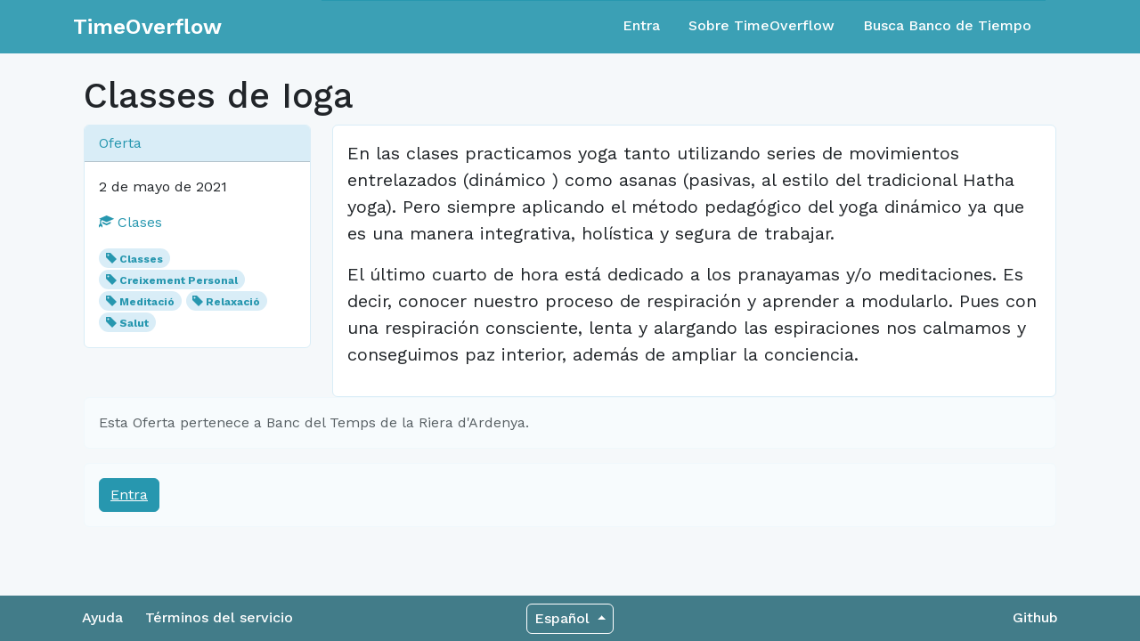

--- FILE ---
content_type: text/html; charset=utf-8
request_url: https://www.timeoverflow.org/offers/35351
body_size: 6903
content:
<!DOCTYPE html>
<html lang="en">
  <head>
    <meta charset="utf-8">
    <meta content="IE=Edge,chrome=1" http-equiv="X-UA-Compatible">
    <meta content="width=device-width, initial-scale=1.0" name="viewport">
    <title>TimeOverflow</title>
    <meta name="csrf-param" content="authenticity_token" />
<meta name="csrf-token" content="casty9lfPhV74IA1rIALRI1mTHKEw2i7oNWwUM_KDJrlVWdVWi66e5snXrtcKnOadpbSCx2dAtQC0AFFfj4hjw" />
    <link href="/favicon.ico" rel="shortcut icon">
    <link rel="stylesheet" href="/assets/application-763c8a4bd6055988052b48eff2d3b8e4905e3fde7ae0331b2e0c9c5e34b1b63e.css" media="all" />
    <link rel="stylesheet" href="https://fonts.googleapis.com/css?family=Work+Sans:400,500,600,700" />
    <script src="/assets/libs-83ef0219789f0593915835b387449b97448eeec9818a9b5d345855adcc1b1239.js"></script>
    <script src="/assets/application-7a911c2a502f25b45ae55621bd5e49d49b188da8d105c4899a567fe54a0d30a8.js"></script>
  </head>
  <body class="">
    <nav class="navbar navbar-expand-md navbar-static-top navbar-dark mb-4 p-0" role="navigation">
  <div class="container-fluid">
    <div class="container">
      <div class="row align-content-center w-100">
        <div class="col-12 col-md-3 d-flex">
          <div class="navbar-header w-100 d-flex align-items-center">
              <a class="navbar-brand align-content-center" href="/">TimeOverflow</a>
            <button type="button" class="navbar-toggler collapsed ms-auto" data-bs-toggle="collapse" data-bs-target="#navbar-collapse" aria-expanded="false">
              <span class="visually-hidden">Toggle navigation</span>
              <span class="navbar-toggler-icon"></span>
            </button>
          </div>
        </div>
        <div class="col-12 col-md-9">
          <div id="navbar-collapse" class="collapse navbar-collapse border-top border-primary">
            <ul class="nav navbar-nav ms-auto d-none d-md-flex">
                <li class="nav-item"><a class="nav-link" href="/users/sign_in">Entra</a></li>
<li class="nav-item"><a class="nav-link" href="/pages/about">Sobre TimeOverflow</a></li>
<li class="nav-item"><a class="nav-link" href="/organizations">Busca Banco de Tiempo</a></li>

            </ul>

            <ul class="nav navbar-nav navbar-right d-md-none text-white">
                <li class="nav-item"><a class="nav-link" href="/users/sign_in">Entra</a></li>
<li class="nav-item"><a class="nav-link" href="/pages/about">Sobre TimeOverflow</a></li>
<li class="nav-item"><a class="nav-link" href="/organizations">Busca Banco de Tiempo</a></li>

            </ul>
          </div>
        </div>
      </div>
    </div>
  </div>
</nav>


    <div class="container content">
      
      <div class="container-fluid">
        
        <h1>
  Classes de Ioga
</h1>
<div class="row">
  <div class="sidebar col-md-3">
    <div class="card card-info border-info mb-4">
      <div class="card-header bg-info">
        <div class="card-title d-flex justify-content-between text-primary mb-0 font-weight-bold">
          Oferta
        </div>
      </div>
      <div class="card-body">
        2 de mayo de 2021
        <p></p>
        <a href="/offers?cat=5">
          <span class="glyphicon glyphicon-education"></span>
          Clases
</a>        <p></p>
            <span class="badge rounded-pill bg-info">
              <span class="glyphicon glyphicon-tag"></span>
              <a href="/offers?tag=Classes">
                Classes
</a>            </span>
            <span class="badge rounded-pill bg-info">
              <span class="glyphicon glyphicon-tag"></span>
              <a href="/offers?tag=Creixement+Personal">
                Creixement Personal
</a>            </span>
            <span class="badge rounded-pill bg-info">
              <span class="glyphicon glyphicon-tag"></span>
              <a href="/offers?tag=Meditaci%C3%B3">
                Meditació
</a>            </span>
            <span class="badge rounded-pill bg-info">
              <span class="glyphicon glyphicon-tag"></span>
              <a href="/offers?tag=Relaxaci%C3%B3">
                Relaxació
</a>            </span>
            <span class="badge rounded-pill bg-info">
              <span class="glyphicon glyphicon-tag"></span>
              <a href="/offers?tag=Salut">
                Salut
</a>            </span>
      </div>
    </div>
  </div>
  <div class="col-md-9 lead">
    <div class="card card-info border-info break-word">
      <div class="card-body post-description">
        <p>En las clases practicamos yoga tanto utilizando series de  movimientos entrelazados (dinámico ) como asanas (pasivas, al estilo del tradicional Hatha yoga). Pero siempre  aplicando el método  pedagógico del yoga dinámico ya que es una  manera integrativa, holística y segura de trabajar.</p>




<p>El  último cuarto de hora está dedicado a los pranayamas y/o meditaciones. Es decir, conocer nuestro proceso de respiración y aprender a modularlo. Pues con una respiración consciente, lenta y  alargando las espiraciones nos calmamos y conseguimos paz interior, además  de ampliar la conciencia.</p>


      </div>
    </div>
  </div>
</div>
  <div class="alert alert-info">
    Esta Oferta pertenece a Banc del Temps de la Riera d&#39;Ardenya.
  </div>
  <div class="alert alert-info">
    <a class="btn btn-primary" href="/users/sign_in">Entra</a>
  </div>


      </div>
      
    </div>
    <div class="modal fade" id="modal">
      <div class="modal-dialog">
        <div class="modal-content"></div>
      </div>
    </div>
    <div class="footer container-fluid">
  <div class="container">
    <div class="row">
      <div class="col-12 col-sm-5 col-md-5 col-lg-4 footer-left-col">
        <a href="https://adbdt.org/contacta/" target="_blank">Ayuda</a>
        <a data-bs-target="#modal" data-bs-toggle="modal" data-remote="true" href="/documents/1?modal=true">Términos del servicio</a>
      </div>
      <div class="col-12 col-sm-2 col-md-2 col-lg-4 footer-center-col">
        <div class="dropup language-selector">
  <a class="btn btn-secondary dropdown-toggle language" type="button" id="dropdownLanguage" data-bs-toggle="dropdown" aria-expanded="false">
    <span>Español</span>
  </a>
  <ul class="dropdown-menu dropdown-menu-right" aria-labelledby="dropdownLanguage">
        <li>
          <a class="dropdown-item" href="/switch_lang?locale=ca">Català</a>
        </li>
        <li>
          <a class="dropdown-item" href="/switch_lang?locale=eu">Euskara</a>
        </li>
        <li>
          <a class="dropdown-item" href="/switch_lang?locale=gl">Galego</a>
        </li>
        <li>
          <a class="dropdown-item" href="/switch_lang?locale=en">English</a>
        </li>
        <li>
          <a class="dropdown-item" href="/switch_lang?locale=pt-BR">Português</a>
        </li>
        <li>
          <a class="dropdown-item" href="/switch_lang?locale=fr">Français</a>
        </li>
        <li>
          <a class="dropdown-item" href="/switch_lang?locale=ja">日本語</a>
        </li>
  </ul>
</div>
      </div>
      <div class="col-12 col-sm-5 col-md-5 col-lg-4 footer-right-col">
        <a href="https://github.com/coopdevs/timeoverflow" target="_blank">Github</a>
      </div>
    </div>
  </div>
</div>

  </body>
</html>
